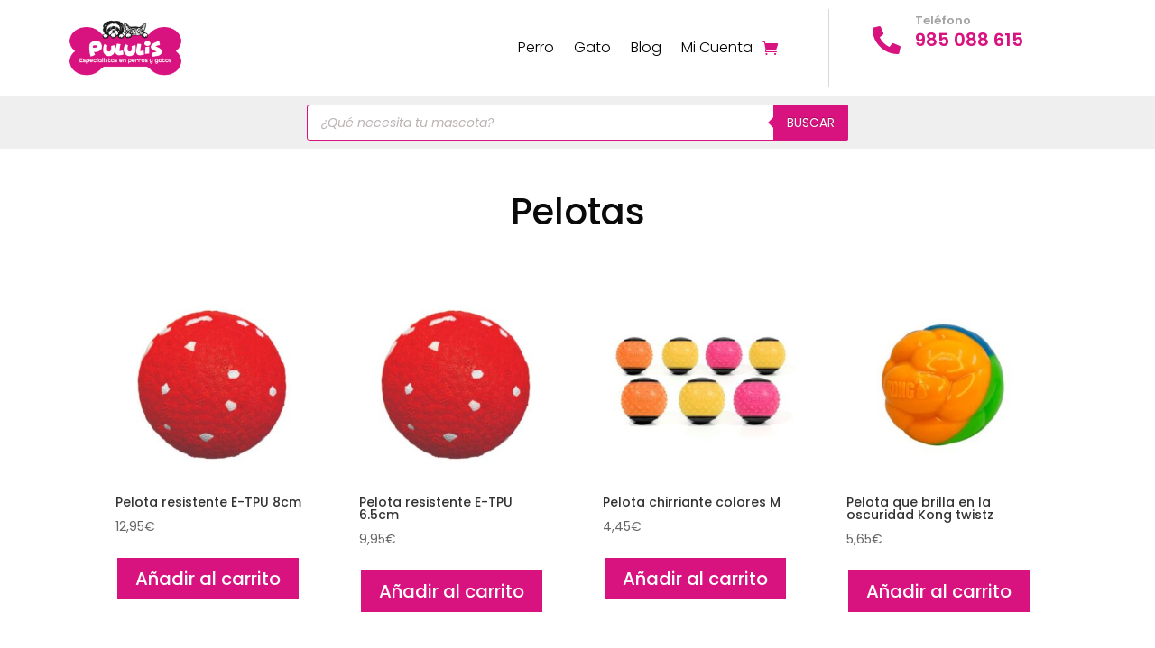

--- FILE ---
content_type: text/css
request_url: https://pululis.es/wp-content/et-cache/global/et-divi-customizer-global.min.css?ver=1767479386
body_size: -30
content:
.et_pb_post{height:500px;box-shadow:0 .125rem .25rem rgba(0,0,0,.075)}

--- FILE ---
content_type: text/css
request_url: https://pululis.es/wp-content/et-cache/6537/et-core-unified-cpt-6537.min.css?ver=1767479388
body_size: 977
content:
.et-db #et-boc .et-l .et_pb_section_0_tb_header.et_pb_section{padding-top:10px;padding-bottom:5px;margin-bottom:0px}.et-db #et-boc .et-l .et_pb_row_0_tb_header.et_pb_row{padding-top:0px!important;padding-bottom:0px!important;padding-top:0px;padding-bottom:0px}.et-db #et-boc .et-l .et_pb_menu_0_tb_header.et_pb_menu ul li a{font-family:'Poppins',Helvetica,Arial,Lucida,sans-serif;font-weight:300;font-size:16px;color:#000000!important}.et-db #et-boc .et-l .et_pb_menu_0_tb_header.et_pb_menu{background-color:rgba(0,0,0,0);border-right-width:1px;border-right-color:#d8d8d8}.et-db #et-boc .et-l .et_pb_menu_0_tb_header{padding-top:5px;padding-right:45px;padding-bottom:5px;margin-top:0px!important;z-index:5;position:relative}.et-db #et-boc .et-l .et_pb_menu_0_tb_header.et_pb_menu ul li.current-menu-item a{color:#7c7c7c!important}.et-db #et-boc .et-l .et_pb_menu_0_tb_header.et_pb_menu .nav li ul{background-color:#ffffff!important;border-color:#ffffff}.et-db #et-boc .et-l .et_pb_menu_0_tb_header.et_pb_menu .et_mobile_menu{border-color:#ffffff}.et-db #et-boc .et-l .et_pb_menu_0_tb_header.et_pb_menu .nav li ul.sub-menu a,.et-db #et-boc .et-l .et_pb_menu_0_tb_header.et_pb_menu .nav li ul.sub-menu li.current-menu-item a,.et-db #et-boc .et-l .et_pb_menu_0_tb_header.et_pb_menu .et_mobile_menu a{color:#000000!important}.et-db #et-boc .et-l .et_pb_menu_0_tb_header.et_pb_menu .et_mobile_menu,.et-db #et-boc .et-l .et_pb_menu_0_tb_header.et_pb_menu .et_mobile_menu ul{background-color:#ffffff!important}.et-db #et-boc .et-l .et_pb_menu_0_tb_header .et_pb_menu_inner_container>.et_pb_menu__logo-wrap,.et-db #et-boc .et-l .et_pb_menu_0_tb_header .et_pb_menu__logo-slot{width:180px;max-width:100%}.et-db #et-boc .et-l .et_pb_menu_0_tb_header .et_pb_menu_inner_container>.et_pb_menu__logo-wrap .et_pb_menu__logo img,.et-db #et-boc .et-l .et_pb_menu_0_tb_header .et_pb_menu__logo-slot .et_pb_menu__logo-wrap img{height:auto;max-height:none}.et-db #et-boc .et-l .et_pb_menu_0_tb_header .mobile_nav .mobile_menu_bar:before,.et-db #et-boc .et-l .et_pb_menu_0_tb_header .et_pb_menu__icon.et_pb_menu__search-button,.et-db #et-boc .et-l .et_pb_menu_0_tb_header .et_pb_menu__icon.et_pb_menu__close-search-button{color:#d8127e}.et-db #et-boc .et-l .et_pb_menu_0_tb_header .et_pb_menu__icon.et_pb_menu__cart-button{display:flex;color:#d8127e}.et-db #et-boc .et-l .et_pb_blurb_0_tb_header.et_pb_blurb .et_pb_module_header,.et-db #et-boc .et-l .et_pb_blurb_0_tb_header.et_pb_blurb .et_pb_module_header a{font-family:'Poppins',Helvetica,Arial,Lucida,sans-serif;font-size:13px;color:#a3a3a3!important;text-align:left}.et-db #et-boc .et-l .et_pb_blurb_0_tb_header.et_pb_blurb p{line-height:0.5em}.et-db #et-boc .et-l .et_pb_blurb_0_tb_header.et_pb_blurb .et_pb_blurb_description{text-align:left}.et-db #et-boc .et-l .et_pb_blurb_0_tb_header.et_pb_blurb{font-family:'Poppins',Helvetica,Arial,Lucida,sans-serif;font-weight:600;font-size:20px;color:#000000!important;line-height:0.5em;margin-top:10px!important;margin-left:13px!important}.et-db #et-boc .et-l .et_pb_blurb_0_tb_header .et_pb_main_blurb_image .et_pb_only_image_mode_wrap,.et-db #et-boc .et-l .et_pb_blurb_0_tb_header .et_pb_main_blurb_image .et-pb-icon{border-top-width:9px;border-top-color:rgba(0,0,0,0)}.et-db #et-boc .et-l .et_pb_blurb_0_tb_header .et-pb-icon{font-size:31px;color:#d8127e;font-family:FontAwesome!important;font-weight:900!important}.et-db #et-boc .et-l .et_pb_blurb_0_tb_header .et_pb_blurb_content{max-width:100%}.et-db #et-boc .et-l .et_pb_row_1_tb_header{background-color:#efefef;z-index:0!important;position:relative}.et-db #et-boc .et-l .et_pb_row_1_tb_header.et_pb_row{padding-top:10px!important;padding-bottom:4px!important;margin-top:10px!important;margin-bottom:4px!important;padding-top:10px;padding-bottom:4px}.et-db #et-boc .et-l .et_pb_code_0_tb_header{margin-bottom:5px!important;z-index:0;position:relative}.et-db #et-boc .et-l .et_pb_column_3_tb_header{z-index:0!important;position:relative}@media only screen and (min-width:981px){.et-db #et-boc .et-l .et_pb_row_0_tb_header,body.et-db #page-container .et-db #et-boc .et-l #et-boc .et-l .et_pb_row_0_tb_header.et_pb_row,body.et_pb_pagebuilder_layout.single.et-db #page-container #et-boc .et-l #et-boc .et-l .et_pb_row_0_tb_header.et_pb_row,body.et_pb_pagebuilder_layout.single.et_full_width_page.et-db #page-container #et-boc .et-l .et_pb_row_0_tb_header.et_pb_row{width:90%;max-width:1170px}.et-db #et-boc .et-l .et_pb_row_1_tb_header,body.et-db #page-container .et-db #et-boc .et-l #et-boc .et-l .et_pb_row_1_tb_header.et_pb_row,body.et_pb_pagebuilder_layout.single.et-db #page-container #et-boc .et-l #et-boc .et-l .et_pb_row_1_tb_header.et_pb_row,body.et_pb_pagebuilder_layout.single.et_full_width_page.et-db #page-container #et-boc .et-l .et_pb_row_1_tb_header.et_pb_row{width:100%;max-width:2560px}}@media only screen and (max-width:980px){.et-db #et-boc .et-l div.et_pb_section.et_pb_section_0_tb_header{background-image:initial!important}.et-db #et-boc .et-l .et_pb_row_0_tb_header,body.et-db #page-container .et-db #et-boc .et-l #et-boc .et-l .et_pb_row_0_tb_header.et_pb_row,body.et_pb_pagebuilder_layout.single.et-db #page-container #et-boc .et-l #et-boc .et-l .et_pb_row_0_tb_header.et_pb_row,body.et_pb_pagebuilder_layout.single.et_full_width_page.et-db #page-container #et-boc .et-l .et_pb_row_0_tb_header.et_pb_row{width:90%;max-width:90%}.et-db #et-boc .et-l .et_pb_menu_0_tb_header.et_pb_menu{border-right-width:1px;border-right-color:#d8d8d8}.et-db #et-boc .et-l .et_pb_menu_0_tb_header .et_pb_menu__icon.et_pb_menu__cart-button{display:flex}.et-db #et-boc .et-l .et_pb_blurb_0_tb_header .et_pb_main_blurb_image .et_pb_only_image_mode_wrap,.et-db #et-boc .et-l .et_pb_blurb_0_tb_header .et_pb_main_blurb_image .et-pb-icon{border-top-width:9px;border-top-color:rgba(0,0,0,0)}.et-db #et-boc .et-l .et_pb_row_1_tb_header.et_pb_row{padding-top:10px!important;padding-bottom:4px!important;margin-top:10px!important;margin-right:auto!important;margin-bottom:4px!important;margin-left:auto!important;padding-top:10px!important;padding-bottom:4px!important}.et-db #et-boc .et-l .et_pb_row_1_tb_header,body.et-db #page-container .et-db #et-boc .et-l #et-boc .et-l .et_pb_row_1_tb_header.et_pb_row,body.et_pb_pagebuilder_layout.single.et-db #page-container #et-boc .et-l #et-boc .et-l .et_pb_row_1_tb_header.et_pb_row,body.et_pb_pagebuilder_layout.single.et_full_width_page.et-db #page-container #et-boc .et-l .et_pb_row_1_tb_header.et_pb_row{width:100%;max-width:2560%}.et-db #et-boc .et-l .et_pb_row_1_tb_header,.et-db #et-boc .et-l .et_pb_column_3_tb_header{z-index:0!important}.et-db #et-boc .et-l .et_pb_column_0_tb_header{background-image:initial;background-color:initial}}@media only screen and (min-width:768px) and (max-width:980px){.et-db #et-boc .et-l .et_pb_column_1_tb_header,.et-db #et-boc .et-l .et_pb_blurb_0_tb_header{display:none!important}}@media only screen and (max-width:767px){.et-db #et-boc .et-l div.et_pb_section.et_pb_section_0_tb_header{background-image:initial!important}.et-db #et-boc .et-l .et_pb_section_0_tb_header.et_pb_section{padding-bottom:0px;margin-bottom:-30px}.et-db #et-boc .et-l .et_pb_row_0_tb_header.et_pb_row{margin-top:0px!important;margin-bottom:0px!important}.et-db #et-boc .et-l .et_pb_menu_0_tb_header.et_pb_menu{border-right-width:0px;border-right-color:#d8d8d8}.et-db #et-boc .et-l .et_pb_menu_0_tb_header{padding-top:0px;padding-right:0px;padding-bottom:0px;margin-top:0px!important}.et-db #et-boc .et-l .et_pb_menu_0_tb_header .et_pb_menu__icon.et_pb_menu__cart-button{display:flex}.et-db #et-boc .et-l .et_pb_column_1_tb_header,.et-db #et-boc .et-l .et_pb_blurb_0_tb_header{display:none!important}.et-db #et-boc .et-l .et_pb_blurb_0_tb_header.et_pb_blurb p{line-height:1.3em}.et-db #et-boc .et-l .et_pb_blurb_0_tb_header .et_pb_main_blurb_image .et_pb_only_image_mode_wrap,.et-db #et-boc .et-l .et_pb_blurb_0_tb_header .et_pb_main_blurb_image .et-pb-icon{border-top-width:9px;border-top-color:rgba(0,0,0,0)}.et-db #et-boc .et-l .et_pb_row_1_tb_header.et_pb_row{padding-bottom:10px!important;margin-top:0px!important;margin-right:0px!important;margin-left:0px!important;padding-bottom:10px!important}.et-db #et-boc .et-l .et_pb_row_1_tb_header,body.et-db #page-container .et-db #et-boc .et-l #et-boc .et-l .et_pb_row_1_tb_header.et_pb_row,body.et_pb_pagebuilder_layout.single.et-db #page-container #et-boc .et-l #et-boc .et-l .et_pb_row_1_tb_header.et_pb_row,body.et_pb_pagebuilder_layout.single.et_full_width_page.et-db #page-container #et-boc .et-l .et_pb_row_1_tb_header.et_pb_row{max-width:2560px}.et-db #et-boc .et-l .et_pb_code_0_tb_header{padding-top:10px;margin-bottom:0px!important}.et-db #et-boc .et-l .et_pb_column_0_tb_header{background-image:initial;padding-top:0px;padding-bottom:0px}.et-db #et-boc .et-l .et_pb_column_3_tb_header{padding-right:20px;padding-bottom:0px;padding-left:20px;z-index:0!important}}

--- FILE ---
content_type: text/css
request_url: https://pululis.es/wp-content/et-cache/6572/et-core-unified-cpt-deferred-6572.min.css?ver=1767479388
body_size: 967
content:
.et-db #et-boc .et-l .et_pb_section_0_tb_footer.et_pb_section{padding-top:75px;padding-bottom:0px}.et-db #et-boc .et-l .et_pb_row_0_tb_footer{border-bottom-width:1px;border-bottom-color:#bfbfbf}.et-db #et-boc .et-l .et_pb_row_0_tb_footer.et_pb_row{padding-top:0px!important;padding-bottom:60px!important;padding-top:0px;padding-bottom:60px}.et-db #et-boc .et-l .et_pb_row_0_tb_footer,body.et-db #page-container .et-db #et-boc .et-l #et-boc .et-l .et_pb_row_0_tb_footer.et_pb_row,body.et_pb_pagebuilder_layout.single.et-db #page-container #et-boc .et-l #et-boc .et-l .et_pb_row_0_tb_footer.et_pb_row,body.et_pb_pagebuilder_layout.single.et_full_width_page.et-db #page-container #et-boc .et-l .et_pb_row_0_tb_footer.et_pb_row,.et-db #et-boc .et-l .et_pb_row_1_tb_footer,body.et-db #page-container .et-db #et-boc .et-l #et-boc .et-l .et_pb_row_1_tb_footer.et_pb_row,body.et_pb_pagebuilder_layout.single.et-db #page-container #et-boc .et-l #et-boc .et-l .et_pb_row_1_tb_footer.et_pb_row,body.et_pb_pagebuilder_layout.single.et_full_width_page.et-db #page-container #et-boc .et-l .et_pb_row_1_tb_footer.et_pb_row{width:90%}.et-db #et-boc .et-l .et_pb_image_0_tb_footer{max-width:209px;text-align:left;margin-left:0}.et-db #et-boc .et-l .et_pb_text_0_tb_footer.et_pb_text,.et-db #et-boc .et-l .et_pb_text_1_tb_footer.et_pb_text,.et-db #et-boc .et-l .et_pb_text_2_tb_footer.et_pb_text,.et-db #et-boc .et-l .et_pb_text_3_tb_footer.et_pb_text,.et-db #et-boc .et-l .et_pb_text_3_tb_footer.et_pb_text a,.et-db #et-boc .et-l .et_pb_text_3_tb_footer.et_pb_text ul li,.et-db #et-boc .et-l .et_pb_text_3_tb_footer.et_pb_text ol li>ul li,.et-db #et-boc .et-l .et_pb_text_4_tb_footer.et_pb_text,.et-db #et-boc .et-l .et_pb_text_5_tb_footer.et_pb_text,.et-db #et-boc .et-l .et_pb_text_6_tb_footer.et_pb_text,.et-db #et-boc .et-l .et_pb_text_7_tb_footer.et_pb_text,.et-db #et-boc .et-l .et_pb_text_9_tb_footer.et_pb_text{color:#000000!important}.et-db #et-boc .et-l .et_pb_text_0_tb_footer{font-family:'Roboto Condensed',Helvetica,Arial,Lucida,sans-serif;font-size:15px;margin-top:25px!important}body.safari.et-db #et-boc .et-l .et_pb_text_0_tb_footer h3:hover,body.iphone.et-db #et-boc .et-l .et_pb_text_0_tb_footer h3:hover,body.uiwebview.et-db #et-boc .et-l .et_pb_text_0_tb_footer h3:hover,body.safari.et-db #et-boc .et-l .et_pb_text_1_tb_footer h3:hover,body.iphone.et-db #et-boc .et-l .et_pb_text_1_tb_footer h3:hover,body.uiwebview.et-db #et-boc .et-l .et_pb_text_1_tb_footer h3:hover,body.safari.et-db #et-boc .et-l .et_pb_text_2_tb_footer h3:hover,body.iphone.et-db #et-boc .et-l .et_pb_text_2_tb_footer h3:hover,body.uiwebview.et-db #et-boc .et-l .et_pb_text_2_tb_footer h3:hover,body.safari.et-db #et-boc .et-l .et_pb_text_3_tb_footer h3:hover,body.iphone.et-db #et-boc .et-l .et_pb_text_3_tb_footer h3:hover,body.uiwebview.et-db #et-boc .et-l .et_pb_text_3_tb_footer h3:hover,body.safari.et-db #et-boc .et-l .et_pb_text_4_tb_footer h3:hover,body.iphone.et-db #et-boc .et-l .et_pb_text_4_tb_footer h3:hover,body.uiwebview.et-db #et-boc .et-l .et_pb_text_4_tb_footer h3:hover,body.safari.et-db #et-boc .et-l .et_pb_text_5_tb_footer h3:hover,body.iphone.et-db #et-boc .et-l .et_pb_text_5_tb_footer h3:hover,body.uiwebview.et-db #et-boc .et-l .et_pb_text_5_tb_footer h3:hover,body.safari.et-db #et-boc .et-l .et_pb_text_6_tb_footer h3:hover,body.iphone.et-db #et-boc .et-l .et_pb_text_6_tb_footer h3:hover,body.uiwebview.et-db #et-boc .et-l .et_pb_text_6_tb_footer h3:hover,body.safari.et-db #et-boc .et-l .et_pb_text_7_tb_footer h3:hover,body.iphone.et-db #et-boc .et-l .et_pb_text_7_tb_footer h3:hover,body.uiwebview.et-db #et-boc .et-l .et_pb_text_7_tb_footer h3:hover,body.safari.et-db #et-boc .et-l .et_pb_text_8_tb_footer h3:hover,body.iphone.et-db #et-boc .et-l .et_pb_text_8_tb_footer h3:hover,body.uiwebview.et-db #et-boc .et-l .et_pb_text_8_tb_footer h3:hover,body.safari.et-db #et-boc .et-l .et_pb_text_9_tb_footer h3:hover,body.iphone.et-db #et-boc .et-l .et_pb_text_9_tb_footer h3:hover,body.uiwebview.et-db #et-boc .et-l .et_pb_text_9_tb_footer h3:hover{font-variant-ligatures:no-common-ligatures}.et-db #et-boc .et-l .et_pb_social_media_follow .et_pb_social_media_follow_network_0_tb_footer.et_pb_social_icon .icon:before,.et-db #et-boc .et-l .et_pb_social_media_follow .et_pb_social_media_follow_network_1_tb_footer.et_pb_social_icon .icon:before,.et-db #et-boc .et-l .et_pb_social_media_follow .et_pb_social_media_follow_network_2_tb_footer.et_pb_social_icon .icon:before{color:#d8127e}.et-db #et-boc .et-l ul.et_pb_social_media_follow_0_tb_footer{margin-top:-3px!important;margin-left:-8px!important}.et-db #et-boc .et-l .et_pb_social_media_follow_0_tb_footer li a.icon:before{transition:color 300ms ease 0ms;font-size:15px;line-height:30px;height:30px;width:30px}.et-db #et-boc .et-l .et_pb_social_media_follow_0_tb_footer li.et_pb_social_icon a.icon:before{color:#000000}.et-db #et-boc .et-l .et_pb_social_media_follow_0_tb_footer li.et_pb_social_icon a.icon:hover:before{color:#353535}.et-db #et-boc .et-l .et_pb_social_media_follow_0_tb_footer li a.icon{height:30px;width:30px}.et-db #et-boc .et-l .et_pb_text_1_tb_footer{font-family:'Roboto Condensed',Helvetica,Arial,Lucida,sans-serif;font-size:15px;margin-top:-14px!important}.et-db #et-boc .et-l .et_pb_text_2_tb_footer,.et-db #et-boc .et-l .et_pb_text_4_tb_footer,.et-db #et-boc .et-l .et_pb_text_6_tb_footer{line-height:0.9em;font-family:'Poppins',Helvetica,Arial,Lucida,sans-serif;font-weight:600;font-size:20px;line-height:0.9em}.et-db #et-boc .et-l .et_pb_text_3_tb_footer{line-height:1.5em;font-family:'Poppins',Helvetica,Arial,Lucida,sans-serif;line-height:1.5em;padding-left:4px!important;margin-top:30px!important}.et-db #et-boc .et-l .et_pb_text_3_tb_footer a{font-family:'Roboto Condensed',Helvetica,Arial,Lucida,sans-serif;line-height:1.3em}.et-db #et-boc .et-l .et_pb_text_3_tb_footer ul li{line-height:2.2em;font-family:'Roboto Condensed',Helvetica,Arial,Lucida,sans-serif;font-size:15px;line-height:2.2em;text-align:left}.et-db #et-boc .et-l .et_pb_text_3_tb_footer ul{list-style-type:circle!important}.et-db #et-boc .et-l .et_pb_text_5_tb_footer{font-family:'Roboto Condensed',Helvetica,Arial,Lucida,sans-serif;font-size:15px;margin-top:32px!important}.et-db #et-boc .et-l .et_pb_code_0_tb_footer{background-color:#ffffff;padding-top:10px;padding-right:10px;padding-bottom:20px;padding-left:10px;margin-top:36px!important;margin-bottom:-19px!important}.et-db #et-boc .et-l .et_pb_section_1_tb_footer.et_pb_section{padding-top:4px;padding-bottom:0px}.et-db #et-boc .et-l .et_pb_row_1_tb_footer.et_pb_row{padding-top:26px!important;padding-bottom:26px!important;padding-top:26px;padding-bottom:26px}.et-db #et-boc .et-l .et_pb_text_7_tb_footer,.et-db #et-boc .et-l .et_pb_text_9_tb_footer{line-height:1.5em;font-family:'Poppins',Helvetica,Arial,Lucida,sans-serif;font-size:15px;line-height:1.5em;margin-top:4px!important}.et-db #et-boc .et-l .et_pb_text_8_tb_footer{z-index:5;position:relative}.et-db #et-boc .et-l .et_pb_image_1_tb_footer .et_pb_image_wrap img{height:88px;width:auto}.et-db #et-boc .et-l .et_pb_image_1_tb_footer{margin-top:-28px!important;text-align:center}.et-db #et-boc .et-l .et_pb_column_6_tb_footer{z-index:999!important;position:relative}.et-db #et-boc .et-l .et_pb_image_0_tb_footer.et_pb_module{margin-left:0px!important;margin-right:auto!important}@media only screen and (min-width:981px){.et-db #et-boc .et-l .et_pb_row_0_tb_footer,body.et-db #page-container .et-db #et-boc .et-l #et-boc .et-l .et_pb_row_0_tb_footer.et_pb_row,body.et_pb_pagebuilder_layout.single.et-db #page-container #et-boc .et-l #et-boc .et-l .et_pb_row_0_tb_footer.et_pb_row,body.et_pb_pagebuilder_layout.single.et_full_width_page.et-db #page-container #et-boc .et-l .et_pb_row_0_tb_footer.et_pb_row,.et-db #et-boc .et-l .et_pb_row_1_tb_footer,body.et-db #page-container .et-db #et-boc .et-l #et-boc .et-l .et_pb_row_1_tb_footer.et_pb_row,body.et_pb_pagebuilder_layout.single.et-db #page-container #et-boc .et-l #et-boc .et-l .et_pb_row_1_tb_footer.et_pb_row,body.et_pb_pagebuilder_layout.single.et_full_width_page.et-db #page-container #et-boc .et-l .et_pb_row_1_tb_footer.et_pb_row{max-width:1170px}}@media only screen and (max-width:980px){.et-db #et-boc .et-l .et_pb_row_0_tb_footer{border-bottom-width:1px;border-bottom-color:#bfbfbf}.et-db #et-boc .et-l .et_pb_row_0_tb_footer,body.et-db #page-container .et-db #et-boc .et-l #et-boc .et-l .et_pb_row_0_tb_footer.et_pb_row,body.et_pb_pagebuilder_layout.single.et-db #page-container #et-boc .et-l #et-boc .et-l .et_pb_row_0_tb_footer.et_pb_row,body.et_pb_pagebuilder_layout.single.et_full_width_page.et-db #page-container #et-boc .et-l .et_pb_row_0_tb_footer.et_pb_row,.et-db #et-boc .et-l .et_pb_row_1_tb_footer,body.et-db #page-container .et-db #et-boc .et-l #et-boc .et-l .et_pb_row_1_tb_footer.et_pb_row,body.et_pb_pagebuilder_layout.single.et-db #page-container #et-boc .et-l #et-boc .et-l .et_pb_row_1_tb_footer.et_pb_row,body.et_pb_pagebuilder_layout.single.et_full_width_page.et-db #page-container #et-boc .et-l .et_pb_row_1_tb_footer.et_pb_row{max-width:90%}.et-db #et-boc .et-l .et_pb_image_0_tb_footer .et_pb_image_wrap img,.et-db #et-boc .et-l .et_pb_image_1_tb_footer .et_pb_image_wrap img{width:auto}.et-db #et-boc .et-l .et_pb_text_1_tb_footer{margin-top:-14px!important}.et-db #et-boc .et-l .et_pb_image_1_tb_footer{margin-top:-8px!important}}@media only screen and (max-width:767px){.et-db #et-boc .et-l .et_pb_row_0_tb_footer{border-bottom-width:1px;border-bottom-color:#bfbfbf}.et-db #et-boc .et-l .et_pb_image_0_tb_footer .et_pb_image_wrap img,.et-db #et-boc .et-l .et_pb_image_1_tb_footer .et_pb_image_wrap img{width:auto}.et-db #et-boc .et-l .et_pb_text_0_tb_footer,.et-db #et-boc .et-l .et_pb_text_1_tb_footer,.et-db #et-boc .et-l .et_pb_text_5_tb_footer{line-height:1.8em;margin-top:-10px!important}.et-db #et-boc .et-l ul.et_pb_social_media_follow_0_tb_footer{margin-top:-13px!important}.et-db #et-boc .et-l .et_pb_text_2_tb_footer,.et-db #et-boc .et-l .et_pb_text_4_tb_footer,.et-db #et-boc .et-l .et_pb_text_7_tb_footer,.et-db #et-boc .et-l .et_pb_text_9_tb_footer{line-height:1.3em}.et-db #et-boc .et-l .et_pb_text_6_tb_footer{line-height:1.3em;margin-top:20px!important}.et-db #et-boc .et-l .et_pb_image_1_tb_footer{margin-top:-7px!important}}